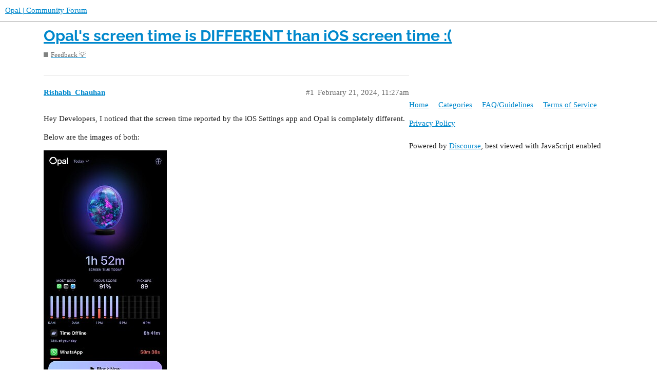

--- FILE ---
content_type: text/html; charset=utf-8
request_url: https://community.opal.so/t/opals-screen-time-is-different-than-ios-screen-time/2833/3
body_size: 4997
content:
<!DOCTYPE html>
<html lang="en">
  <head>
    <meta charset="utf-8">
    <title>Opal&#39;s screen time is DIFFERENT than iOS screen time :( - #3 by Sarah_K - Feedback 💡 - Opal | Community Forum</title>
    <meta name="description" content="Hey Developers, I noticed that the screen time reported by the iOS Settings app and Opal is completely different. 
Below are the images of both: 
  
PS: I am using iPhone 14 Plus (the latest stable iOS Version installed)&amp;hellip;">
    <meta name="generator" content="Discourse 2.9.0.beta10 - https://github.com/discourse/discourse version 3949efb45f4562fcec718f0e0c4f9bdd55918288">
<link rel="icon" type="image/png" href="https://community.opal.so/uploads/default/optimized/1X/be377dd0fae476ea6b0211a794c48748c3b7af0e_2_32x32.png">
<link rel="apple-touch-icon" type="image/png" href="https://community.opal.so/uploads/default/optimized/1X/6670240cef135fafd8f427486623505d65c3fcda_2_180x180.png">
<meta name="theme-color" content="#ffffff">
<meta name="viewport" content="width=device-width, initial-scale=1.0, minimum-scale=1.0, user-scalable=yes, viewport-fit=cover">
<link rel="canonical" href="https://community.opal.so/t/opals-screen-time-is-different-than-ios-screen-time/2833" />

<link rel="search" type="application/opensearchdescription+xml" href="https://community.opal.so/opensearch.xml" title="Opal | Community Forum Search">

    <link href="/stylesheets/color_definitions_base__1_a04fce9c1f5d30ba98ca96c9689f2b3232337ed7.css?__ws=community.opal.so" media="all" rel="stylesheet" class="light-scheme"/><link href="/stylesheets/color_definitions_light_7_1_6031a66f3cc8a7b93c475b2787ac27792b415725.css?__ws=community.opal.so" media="(prefers-color-scheme: dark)" rel="stylesheet" class="dark-scheme"/>

  <link href="/stylesheets/desktop_249b5cea09a106324a9ddf47aa65b9cb0e9a7453.css?__ws=community.opal.so" media="all" rel="stylesheet" data-target="desktop"  />



  <link href="/stylesheets/discourse-details_249b5cea09a106324a9ddf47aa65b9cb0e9a7453.css?__ws=community.opal.so" media="all" rel="stylesheet" data-target="discourse-details"  />
  <link href="/stylesheets/discourse-local-dates_249b5cea09a106324a9ddf47aa65b9cb0e9a7453.css?__ws=community.opal.so" media="all" rel="stylesheet" data-target="discourse-local-dates"  />
  <link href="/stylesheets/discourse-narrative-bot_249b5cea09a106324a9ddf47aa65b9cb0e9a7453.css?__ws=community.opal.so" media="all" rel="stylesheet" data-target="discourse-narrative-bot"  />
  <link href="/stylesheets/discourse-presence_249b5cea09a106324a9ddf47aa65b9cb0e9a7453.css?__ws=community.opal.so" media="all" rel="stylesheet" data-target="discourse-presence"  />
  <link href="/stylesheets/discourse-reactions_249b5cea09a106324a9ddf47aa65b9cb0e9a7453.css?__ws=community.opal.so" media="all" rel="stylesheet" data-target="discourse-reactions"  />
  <link href="/stylesheets/discourse-voting_249b5cea09a106324a9ddf47aa65b9cb0e9a7453.css?__ws=community.opal.so" media="all" rel="stylesheet" data-target="discourse-voting"  />
  <link href="/stylesheets/lazy-yt_249b5cea09a106324a9ddf47aa65b9cb0e9a7453.css?__ws=community.opal.so" media="all" rel="stylesheet" data-target="lazy-yt"  />
  <link href="/stylesheets/poll_249b5cea09a106324a9ddf47aa65b9cb0e9a7453.css?__ws=community.opal.so" media="all" rel="stylesheet" data-target="poll"  />
  <link href="/stylesheets/discourse-reactions_desktop_249b5cea09a106324a9ddf47aa65b9cb0e9a7453.css?__ws=community.opal.so" media="all" rel="stylesheet" data-target="discourse-reactions_desktop"  />
  <link href="/stylesheets/discourse-voting_desktop_249b5cea09a106324a9ddf47aa65b9cb0e9a7453.css?__ws=community.opal.so" media="all" rel="stylesheet" data-target="discourse-voting_desktop"  />
  <link href="/stylesheets/poll_desktop_249b5cea09a106324a9ddf47aa65b9cb0e9a7453.css?__ws=community.opal.so" media="all" rel="stylesheet" data-target="poll_desktop"  />

  <link href="/stylesheets/desktop_theme_4_d76204642c2f6ec561abf4b43d3043e1e306fb33.css?__ws=community.opal.so" media="all" rel="stylesheet" data-target="desktop_theme" data-theme-id="4" data-theme-name="custom header links"/>
<link href="/stylesheets/desktop_theme_2_3c0c46c429735e6f7f30b1f0e594225f779f23c1.css?__ws=community.opal.so" media="all" rel="stylesheet" data-target="desktop_theme" data-theme-id="2" data-theme-name="discourse-category-banners"/>
<link href="/stylesheets/desktop_theme_1_25b4933122decfcdc1954743395a7cd8547bfc45.css?__ws=community.opal.so" media="all" rel="stylesheet" data-target="desktop_theme" data-theme-id="1" data-theme-name="default"/>

    
    
        <link rel="alternate nofollow" type="application/rss+xml" title="RSS feed of &#39;Opal&#39;s screen time is DIFFERENT than iOS screen time :(&#39;" href="https://community.opal.so/t/opals-screen-time-is-different-than-ios-screen-time/2833.rss" />
    <meta property="og:site_name" content="Opal | Community Forum" />
<meta property="og:type" content="website" />
<meta name="twitter:card" content="summary" />
<meta name="twitter:image" content="https://community.opal.so/uploads/default/original/1X/6670240cef135fafd8f427486623505d65c3fcda.png" />
<meta property="og:image" content="https://community.opal.so/uploads/default/original/1X/6670240cef135fafd8f427486623505d65c3fcda.png" />
<meta property="og:url" content="https://community.opal.so/t/opals-screen-time-is-different-than-ios-screen-time/2833/3" />
<meta name="twitter:url" content="https://community.opal.so/t/opals-screen-time-is-different-than-ios-screen-time/2833/3" />
<meta property="og:title" content="Opal&#39;s screen time is DIFFERENT than iOS screen time :(" />
<meta name="twitter:title" content="Opal&#39;s screen time is DIFFERENT than iOS screen time :(" />
<meta property="og:description" content="Hey there,  Happy to help. To clarify, how Apple and Opal report your screen time will differ for a few reasons. Here are some resources we’d recommend checking out:   https://www.opal.so/help/how-can-i-edit-my-focus-score  The important thing to note in the second link is that if you set apps as “Neutral” they won’t count in your screen time calculation displayed on your Home tab. They will, however, count towards your screen time displayed in your Profile tab and Focus Reports:  https://www.op..." />
<meta name="twitter:description" content="Hey there,  Happy to help. To clarify, how Apple and Opal report your screen time will differ for a few reasons. Here are some resources we’d recommend checking out:   https://www.opal.so/help/how-can-i-edit-my-focus-score  The important thing to note in the second link is that if you set apps as “Neutral” they won’t count in your screen time calculation displayed on your Home tab. They will, however, count towards your screen time displayed in your Profile tab and Focus Reports:  https://www.op..." />
<meta property="article:published_time" content="2024-02-21T13:35:10+00:00" />
<meta property="og:ignore_canonical" content="true" />


    
  </head>
  <body class="crawler">
    
    <header>
  <a href="/">
    Opal | Community Forum
  </a>
</header>

    <div id="main-outlet" class="wrap" role="main">
        <div id="topic-title">
    <h1>
      <a href="/t/opals-screen-time-is-different-than-ios-screen-time/2833">Opal&#39;s screen time is DIFFERENT than iOS screen time :(</a>
    </h1>

      <div class="topic-category" itemscope itemtype="http://schema.org/BreadcrumbList">
          <span itemprop="itemListElement" itemscope itemtype="http://schema.org/ListItem">
            <a href="https://community.opal.so/c/feedback/2" class="badge-wrapper bullet" itemprop="item">
              <span class='badge-category-bg' style='background-color: #808281'></span>
              <span class='badge-category clear-badge'>
                <span class='category-name' itemprop='name'>Feedback 💡</span>
              </span>
            </a>
            <meta itemprop="position" content="1" />
          </span>
      </div>

  </div>

  


      <div id='post_1' itemscope itemtype='http://schema.org/DiscussionForumPosting' class='topic-body crawler-post'>
        <div class='crawler-post-meta'>
          <div itemprop='publisher' itemscope itemtype="http://schema.org/Organization">
            <meta itemprop='name' content='Opal'>
              <div itemprop='logo' itemscope itemtype="http://schema.org/ImageObject">
                <meta itemprop='url' content='https://community.opal.so/uploads/default/original/1X/9a2c152827aeafdf38cf57cfa8c7d5a55a48b340.png'>
              </div>
          </div>
          <span class="creator" itemprop="author" itemscope itemtype="http://schema.org/Person">
            <a itemprop="url" href='https://community.opal.so/u/Rishabh_Chauhan'><span itemprop='name'>Rishabh_Chauhan</span></a>
            
          </span>

          <link itemprop="mainEntityOfPage" href="https://community.opal.so/t/opals-screen-time-is-different-than-ios-screen-time/2833">

            <link itemprop="image" href="https://community.opal.so/uploads/default/original/1X/d9131a370bbcc940313511b2f9657a169a346d35.jpeg">

          <span class="crawler-post-infos">
              <time itemprop='datePublished' datetime='2024-02-21T11:27:03Z' class='post-time'>
                February 21, 2024, 11:27am
              </time>
              <meta itemprop='dateModified' content='2024-02-21T11:27:03Z'>
          <span itemprop='position'>#1</span>
          </span>
        </div>
        <div class='post' itemprop='articleBody'>
          <p>Hey Developers, I noticed that the screen time reported by the iOS Settings app and Opal is completely different.</p>
<p>Below are the images of both:<br>
<div class="lightbox-wrapper"><a class="lightbox" href="https://community.opal.so/uploads/default/original/1X/d9131a370bbcc940313511b2f9657a169a346d35.jpeg" data-download-href="https://community.opal.so/uploads/default/d9131a370bbcc940313511b2f9657a169a346d35" title="image"><img src="https://community.opal.so/uploads/default/optimized/1X/d9131a370bbcc940313511b2f9657a169a346d35_2_240x500.jpeg" alt="image" data-base62-sha1="uYkxlhOZH90PjW6zkDTQFvww6A5" width="240" height="500" srcset="https://community.opal.so/uploads/default/optimized/1X/d9131a370bbcc940313511b2f9657a169a346d35_2_240x500.jpeg, https://community.opal.so/uploads/default/optimized/1X/d9131a370bbcc940313511b2f9657a169a346d35_2_360x750.jpeg 1.5x, https://community.opal.so/uploads/default/optimized/1X/d9131a370bbcc940313511b2f9657a169a346d35_2_480x1000.jpeg 2x" data-dominant-color="191929"><div class="meta">
<svg class="fa d-icon d-icon-far-image svg-icon" aria-hidden="true"><use href="#far-image"></use></svg><span class="filename">image</span><span class="informations">1284×2670 122 KB</span><svg class="fa d-icon d-icon-discourse-expand svg-icon" aria-hidden="true"><use href="#discourse-expand"></use></svg>
</div></a></div></p>
<p>PS: I am using iPhone 14 Plus (the latest stable iOS Version installed) and Opal is updated to the latest version.</p>
<p><a class="mention" href="/u/kenneth">@kenneth</a> <a class="mention" href="/u/sarah_k">@Sarah_K</a></p>
<p>CC: <a href="https://community.opal.so/t/the-screentime-is-inaccurate/2827" class="inline-onebox">The screentime is inaccurate</a></p>
        </div>

        <meta itemprop='headline' content='Opal&#39;s screen time is DIFFERENT than iOS screen time :('>
          <meta itemprop='keywords' content=''>

        <div itemprop="interactionStatistic" itemscope itemtype="http://schema.org/InteractionCounter">
           <meta itemprop="interactionType" content="http://schema.org/LikeAction"/>
           <meta itemprop="userInteractionCount" content="0" />
           <span class='post-likes'></span>
         </div>

         <div itemprop="interactionStatistic" itemscope itemtype="http://schema.org/InteractionCounter">
            <meta itemprop="interactionType" content="http://schema.org/CommentAction"/>
            <meta itemprop="userInteractionCount" content="0" />
          </div>

      </div>
      <div id='post_2' itemscope itemtype='http://schema.org/DiscussionForumPosting' class='topic-body crawler-post'>
        <div class='crawler-post-meta'>
          <div itemprop='publisher' itemscope itemtype="http://schema.org/Organization">
            <meta itemprop='name' content='Opal'>
              <div itemprop='logo' itemscope itemtype="http://schema.org/ImageObject">
                <meta itemprop='url' content='https://community.opal.so/uploads/default/original/1X/9a2c152827aeafdf38cf57cfa8c7d5a55a48b340.png'>
              </div>
          </div>
          <span class="creator" itemprop="author" itemscope itemtype="http://schema.org/Person">
            <a itemprop="url" href='https://community.opal.so/u/Rishabh_Chauhan'><span itemprop='name'>Rishabh_Chauhan</span></a>
            
          </span>

          <link itemprop="mainEntityOfPage" href="https://community.opal.so/t/opals-screen-time-is-different-than-ios-screen-time/2833">

            <link itemprop="image" href="https://community.opal.so/uploads/default/original/1X/b63d4e1ddd1d2eedb7a5c11537c33521445c7085.jpeg">

          <span class="crawler-post-infos">
              <time itemprop='datePublished' datetime='2024-02-21T11:27:39Z' class='post-time'>
                February 21, 2024, 11:27am
              </time>
              <meta itemprop='dateModified' content='2024-02-21T11:27:39Z'>
          <span itemprop='position'>#2</span>
          </span>
        </div>
        <div class='post' itemprop='articleBody'>
          <p><div class="lightbox-wrapper"><a class="lightbox" href="https://community.opal.so/uploads/default/original/1X/b63d4e1ddd1d2eedb7a5c11537c33521445c7085.jpeg" data-download-href="https://community.opal.so/uploads/default/b63d4e1ddd1d2eedb7a5c11537c33521445c7085" title="image"><img src="https://community.opal.so/uploads/default/optimized/1X/b63d4e1ddd1d2eedb7a5c11537c33521445c7085_2_241x500.jpeg" alt="image" data-base62-sha1="q0afcSl7PUhhlBwqC7RyRytz3bn" width="241" height="500" srcset="https://community.opal.so/uploads/default/optimized/1X/b63d4e1ddd1d2eedb7a5c11537c33521445c7085_2_241x500.jpeg, https://community.opal.so/uploads/default/optimized/1X/b63d4e1ddd1d2eedb7a5c11537c33521445c7085_2_361x750.jpeg 1.5x, https://community.opal.so/uploads/default/optimized/1X/b63d4e1ddd1d2eedb7a5c11537c33521445c7085_2_482x1000.jpeg 2x" data-dominant-color="191A1C"><div class="meta">
<svg class="fa d-icon d-icon-far-image svg-icon" aria-hidden="true"><use href="#far-image"></use></svg><span class="filename">image</span><span class="informations">1284×2663 107 KB</span><svg class="fa d-icon d-icon-discourse-expand svg-icon" aria-hidden="true"><use href="#discourse-expand"></use></svg>
</div></a></div></p>
        </div>

        <meta itemprop='headline' content='Opal&#39;s screen time is DIFFERENT than iOS screen time :('>

        <div itemprop="interactionStatistic" itemscope itemtype="http://schema.org/InteractionCounter">
           <meta itemprop="interactionType" content="http://schema.org/LikeAction"/>
           <meta itemprop="userInteractionCount" content="0" />
           <span class='post-likes'></span>
         </div>

         <div itemprop="interactionStatistic" itemscope itemtype="http://schema.org/InteractionCounter">
            <meta itemprop="interactionType" content="http://schema.org/CommentAction"/>
            <meta itemprop="userInteractionCount" content="0" />
          </div>

      </div>
      <div id='post_3' itemscope itemtype='http://schema.org/DiscussionForumPosting' class='topic-body crawler-post'>
        <div class='crawler-post-meta'>
          <div itemprop='publisher' itemscope itemtype="http://schema.org/Organization">
            <meta itemprop='name' content='Opal'>
              <div itemprop='logo' itemscope itemtype="http://schema.org/ImageObject">
                <meta itemprop='url' content='https://community.opal.so/uploads/default/original/1X/9a2c152827aeafdf38cf57cfa8c7d5a55a48b340.png'>
              </div>
          </div>
          <span class="creator" itemprop="author" itemscope itemtype="http://schema.org/Person">
            <a itemprop="url" href='https://community.opal.so/u/Sarah_K'><span itemprop='name'>Sarah_K</span></a>
            
          </span>

          <link itemprop="mainEntityOfPage" href="https://community.opal.so/t/opals-screen-time-is-different-than-ios-screen-time/2833">


          <span class="crawler-post-infos">
              <time itemprop='datePublished' datetime='2024-02-21T13:35:10Z' class='post-time'>
                February 21, 2024,  1:35pm
              </time>
              <meta itemprop='dateModified' content='2024-06-20T05:36:59Z'>
          <span itemprop='position'>#3</span>
          </span>
        </div>
        <div class='post' itemprop='articleBody'>
          <p>Hey there,</p>
<p>Happy to help. To clarify, how Apple and Opal report your screen time will differ for a few reasons. Here are some resources we’d recommend checking out:</p>
<aside class="onebox allowlistedgeneric" data-onebox-src="https://www.opal.so/help/how-is-opal-different-from-screen-time-settings-on-ios">
  <header class="source">
      <img src="https://community.opal.so/uploads/default/original/1X/cdab047b92a95839403228e25e505f9c247d7077.png" class="site-icon" width="32" height="32">

      <a href="https://www.opal.so/help/how-is-opal-different-from-screen-time-settings-on-ios" target="_blank" rel="noopener">opal.so</a>
  </header>

  <article class="onebox-body">
    

<h3><a href="https://www.opal.so/help/how-is-opal-different-from-screen-time-settings-on-ios" target="_blank" rel="noopener">Opal FAQ | How is Opal different from Screen Time settings?</a></h3>

  <p>Opal offers a number of advantages over Apple's built-in Screen Time settings.</p>


  </article>

  <div class="onebox-metadata">
    
    
  </div>

  <div style="clear: both"></div>
</aside>
<p><a href="https://www.opal.so/help/how-can-i-edit-my-focus-score" class="onebox" target="_blank" rel="noopener">https://www.opal.so/help/how-can-i-edit-my-focus-score</a></p>
<p>The important thing to note in the second link is that if you set apps as “Neutral” they won’t count in your screen time calculation displayed on your Home tab. They will, however, count towards your screen time displayed in your Profile tab and Focus Reports:</p>
<p><a href="https://www.opal.so/help/how-when-and-where-does-opal-report-your-screen-time" class="onebox" target="_blank" rel="noopener">https://www.opal.so/help/how-when-and-where-does-opal-report-your-screen-time</a></p>
<p>I hope that helps,<br>
Sarah @ Opal</p>
        </div>

        <meta itemprop='headline' content='Opal&#39;s screen time is DIFFERENT than iOS screen time :('>

        <div itemprop="interactionStatistic" itemscope itemtype="http://schema.org/InteractionCounter">
           <meta itemprop="interactionType" content="http://schema.org/LikeAction"/>
           <meta itemprop="userInteractionCount" content="1" />
           <span class='post-likes'>1 Like</span>
         </div>

         <div itemprop="interactionStatistic" itemscope itemtype="http://schema.org/InteractionCounter">
            <meta itemprop="interactionType" content="http://schema.org/CommentAction"/>
            <meta itemprop="userInteractionCount" content="0" />
          </div>

      </div>
      <div id='post_4' itemscope itemtype='http://schema.org/DiscussionForumPosting' class='topic-body crawler-post'>
        <div class='crawler-post-meta'>
          <div itemprop='publisher' itemscope itemtype="http://schema.org/Organization">
            <meta itemprop='name' content='Opal'>
              <div itemprop='logo' itemscope itemtype="http://schema.org/ImageObject">
                <meta itemprop='url' content='https://community.opal.so/uploads/default/original/1X/9a2c152827aeafdf38cf57cfa8c7d5a55a48b340.png'>
              </div>
          </div>
          <span class="creator" itemprop="author" itemscope itemtype="http://schema.org/Person">
            <a itemprop="url" href='https://community.opal.so/u/Rishabh_Chauhan'><span itemprop='name'>Rishabh_Chauhan</span></a>
            
          </span>

          <link itemprop="mainEntityOfPage" href="https://community.opal.so/t/opals-screen-time-is-different-than-ios-screen-time/2833">


          <span class="crawler-post-infos">
              <time itemprop='datePublished' datetime='2024-02-21T13:59:37Z' class='post-time'>
                February 21, 2024,  1:59pm
              </time>
              <meta itemprop='dateModified' content='2024-02-21T13:59:37Z'>
          <span itemprop='position'>#4</span>
          </span>
        </div>
        <div class='post' itemprop='articleBody'>
          <p>Oh, great!</p>
<p>Sarah, here’s my suggestion: New users may not know about this at first glance. So, it’d be amazing if you (or the respective person) could create a FAQ related to this on the FAQs page.</p>
<p>This will help the newbies to get more clarity on Focus Score, Screen time differences, and so on.</p>
<p>Thanks for responding <img src="https://community.opal.so/images/emoji/twitter/slight_smile.png?v=12" title=":slight_smile:" class="emoji" alt=":slight_smile:" loading="lazy" width="20" height="20"></p>
        </div>

        <meta itemprop='headline' content='Opal&#39;s screen time is DIFFERENT than iOS screen time :('>

        <div itemprop="interactionStatistic" itemscope itemtype="http://schema.org/InteractionCounter">
           <meta itemprop="interactionType" content="http://schema.org/LikeAction"/>
           <meta itemprop="userInteractionCount" content="2" />
           <span class='post-likes'>2 Likes</span>
         </div>

         <div itemprop="interactionStatistic" itemscope itemtype="http://schema.org/InteractionCounter">
            <meta itemprop="interactionType" content="http://schema.org/CommentAction"/>
            <meta itemprop="userInteractionCount" content="0" />
          </div>

      </div>
      <div id='post_5' itemscope itemtype='http://schema.org/DiscussionForumPosting' class='topic-body crawler-post'>
        <div class='crawler-post-meta'>
          <div itemprop='publisher' itemscope itemtype="http://schema.org/Organization">
            <meta itemprop='name' content='Opal'>
              <div itemprop='logo' itemscope itemtype="http://schema.org/ImageObject">
                <meta itemprop='url' content='https://community.opal.so/uploads/default/original/1X/9a2c152827aeafdf38cf57cfa8c7d5a55a48b340.png'>
              </div>
          </div>
          <span class="creator" itemprop="author" itemscope itemtype="http://schema.org/Person">
            <a itemprop="url" href='https://community.opal.so/u/Jafar_Alawi'><span itemprop='name'>Jafar_Alawi</span></a>
            
          </span>

          <link itemprop="mainEntityOfPage" href="https://community.opal.so/t/opals-screen-time-is-different-than-ios-screen-time/2833">


          <span class="crawler-post-infos">
              <time itemprop='datePublished' datetime='2024-02-20T09:25:25Z' class='post-time'>
                February 20, 2024,  9:25am
              </time>
              <meta itemprop='dateModified' content='2024-02-20T09:25:25Z'>
          <span itemprop='position'>#5</span>
          </span>
        </div>
        <div class='post' itemprop='articleBody'>
          <p>Opal’s screentime isn’t the same as iPhone’s screentime numbers, Opal says i’m saving so much and bla bla, giving me average screentime for somedays 1 hour<br>
while checking my actual screentime it was 7 hours<br>
I mean the app is very good I love it but its just the incorrect data things</p>
        </div>

        <meta itemprop='headline' content='Opal&#39;s screen time is DIFFERENT than iOS screen time :('>

        <div itemprop="interactionStatistic" itemscope itemtype="http://schema.org/InteractionCounter">
           <meta itemprop="interactionType" content="http://schema.org/LikeAction"/>
           <meta itemprop="userInteractionCount" content="2" />
           <span class='post-likes'>2 Likes</span>
         </div>

         <div itemprop="interactionStatistic" itemscope itemtype="http://schema.org/InteractionCounter">
            <meta itemprop="interactionType" content="http://schema.org/CommentAction"/>
            <meta itemprop="userInteractionCount" content="1" />
          </div>

      </div>
      <div id='post_6' itemscope itemtype='http://schema.org/DiscussionForumPosting' class='topic-body crawler-post'>
        <div class='crawler-post-meta'>
          <div itemprop='publisher' itemscope itemtype="http://schema.org/Organization">
            <meta itemprop='name' content='Opal'>
              <div itemprop='logo' itemscope itemtype="http://schema.org/ImageObject">
                <meta itemprop='url' content='https://community.opal.so/uploads/default/original/1X/9a2c152827aeafdf38cf57cfa8c7d5a55a48b340.png'>
              </div>
          </div>
          <span class="creator" itemprop="author" itemscope itemtype="http://schema.org/Person">
            <a itemprop="url" href='https://community.opal.so/u/Rishabh_Chauhan'><span itemprop='name'>Rishabh_Chauhan</span></a>
            
          </span>

          <link itemprop="mainEntityOfPage" href="https://community.opal.so/t/opals-screen-time-is-different-than-ios-screen-time/2833">


          <span class="crawler-post-infos">
              <time itemprop='datePublished' datetime='2024-02-20T23:32:53Z' class='post-time'>
                February 20, 2024, 11:32pm
              </time>
              <meta itemprop='dateModified' content='2024-02-21T14:05:47Z'>
          <span itemprop='position'>#6</span>
          </span>
        </div>
        <div class='post' itemprop='articleBody'>
          <p>+1</p>
<p>I too noticed this bug/issue.</p>
<hr>
<p>EDIT:</p>
<p>Guys, this is NOT a bug/issue. I recommend you to read the articles below my message <img src="https://community.opal.so/images/emoji/twitter/slight_smile.png?v=12" title=":slight_smile:" class="emoji" alt=":slight_smile:" loading="lazy" width="20" height="20"> for clarification.</p>
        </div>

        <meta itemprop='headline' content='Opal&#39;s screen time is DIFFERENT than iOS screen time :('>

        <div itemprop="interactionStatistic" itemscope itemtype="http://schema.org/InteractionCounter">
           <meta itemprop="interactionType" content="http://schema.org/LikeAction"/>
           <meta itemprop="userInteractionCount" content="0" />
           <span class='post-likes'></span>
         </div>

         <div itemprop="interactionStatistic" itemscope itemtype="http://schema.org/InteractionCounter">
            <meta itemprop="interactionType" content="http://schema.org/CommentAction"/>
            <meta itemprop="userInteractionCount" content="0" />
          </div>

      </div>
      <div id='post_7' itemscope itemtype='http://schema.org/DiscussionForumPosting' class='topic-body crawler-post'>
        <div class='crawler-post-meta'>
          <div itemprop='publisher' itemscope itemtype="http://schema.org/Organization">
            <meta itemprop='name' content='Opal'>
              <div itemprop='logo' itemscope itemtype="http://schema.org/ImageObject">
                <meta itemprop='url' content='https://community.opal.so/uploads/default/original/1X/9a2c152827aeafdf38cf57cfa8c7d5a55a48b340.png'>
              </div>
          </div>
          <span class="creator" itemprop="author" itemscope itemtype="http://schema.org/Person">
            <a itemprop="url" href='https://community.opal.so/u/kenneth'><span itemprop='name'>kenneth</span></a>
            
          </span>

          <link itemprop="mainEntityOfPage" href="https://community.opal.so/t/opals-screen-time-is-different-than-ios-screen-time/2833">


          <span class="crawler-post-infos">
              <time itemprop='datePublished' datetime='2024-02-21T14:03:47Z' class='post-time'>
                February 21, 2024,  2:03pm
              </time>
              <meta itemprop='dateModified' content='2024-02-21T14:03:47Z'>
          <span itemprop='position'>#7</span>
          </span>
        </div>
        <div class='post' itemprop='articleBody'>
          <aside class="quote quote-modified" data-post="3" data-topic="2833">
  <div class="title">
    <div class="quote-controls"></div>
    <img loading="lazy" alt="" width="20" height="20" src="https://community.opal.so/user_avatar/community.opal.so/sarah_k/40/937_2.png" class="avatar">
    <a href="https://community.opal.so/t/opals-screen-time-is-different-than-ios-screen-time/2833/3">Opal's screen time is DIFFERENT than iOS screen time <img width="20" height="20" src="https://community.opal.so/images/emoji/twitter/frowning.png?v=12" title="frowning" alt="frowning" class="emoji"></a> <a class="badge-wrapper  bar" href="/c/feedback/2"><span class="badge-category-bg" style="background-color: #808281;"></span><span style="" data-drop-close="true" class="badge-category clear-badge" title="Give feedback about the Opal app, its organization, how it works, and how we can improve it. You can also ask for Opal tips and tricks here!">Feedback 💡</span></a>
  </div>
  <blockquote>
    Hey there, 
Happy to help. To clarify, how Apple and Opal report your screen time will differ for a few reasons. Here are some resources we’d recommend checking out: 



The important thing to note in the second link is that if you set apps as “Neutral” they won’t count in your screen time calculation displayed in your Profile and shared with Friends or the Leaderboard. 
I hope that helps, 
Sarah @ Opal
  </blockquote>
</aside>

        </div>

        <meta itemprop='headline' content='Opal&#39;s screen time is DIFFERENT than iOS screen time :('>

        <div itemprop="interactionStatistic" itemscope itemtype="http://schema.org/InteractionCounter">
           <meta itemprop="interactionType" content="http://schema.org/LikeAction"/>
           <meta itemprop="userInteractionCount" content="1" />
           <span class='post-likes'>1 Like</span>
         </div>

         <div itemprop="interactionStatistic" itemscope itemtype="http://schema.org/InteractionCounter">
            <meta itemprop="interactionType" content="http://schema.org/CommentAction"/>
            <meta itemprop="userInteractionCount" content="0" />
          </div>

      </div>
      <div id='post_9' itemscope itemtype='http://schema.org/DiscussionForumPosting' class='topic-body crawler-post'>
        <div class='crawler-post-meta'>
          <div itemprop='publisher' itemscope itemtype="http://schema.org/Organization">
            <meta itemprop='name' content='Opal'>
              <div itemprop='logo' itemscope itemtype="http://schema.org/ImageObject">
                <meta itemprop='url' content='https://community.opal.so/uploads/default/original/1X/9a2c152827aeafdf38cf57cfa8c7d5a55a48b340.png'>
              </div>
          </div>
          <span class="creator" itemprop="author" itemscope itemtype="http://schema.org/Person">
            <a itemprop="url" href='https://community.opal.so/u/Faiza_Fayyaz'><span itemprop='name'>Faiza_Fayyaz</span></a>
            
          </span>

          <link itemprop="mainEntityOfPage" href="https://community.opal.so/t/opals-screen-time-is-different-than-ios-screen-time/2833">


          <span class="crawler-post-infos">
              <time itemprop='datePublished' datetime='2024-04-05T17:43:58Z' class='post-time'>
                April 5, 2024,  5:43pm
              </time>
              <meta itemprop='dateModified' content='2024-04-05T17:43:58Z'>
          <span itemprop='position'>#9</span>
          </span>
        </div>
        <div class='post' itemprop='articleBody'>
          <p>Time difference reported by Opal and screentime of Iphone!!<br>
The article doesn’t explain anything and this is quote weird that why the error is so huge. Time showed by Opal is 2 hours lesser than the screen time…<br>
What’s the purpose of this app?<br>
To attract users, get subscription and show wrong data?? I was impressed by app and about to buy yearly plan and then I noticed this issue</p>
        </div>

        <meta itemprop='headline' content='Opal&#39;s screen time is DIFFERENT than iOS screen time :('>

        <div itemprop="interactionStatistic" itemscope itemtype="http://schema.org/InteractionCounter">
           <meta itemprop="interactionType" content="http://schema.org/LikeAction"/>
           <meta itemprop="userInteractionCount" content="0" />
           <span class='post-likes'></span>
         </div>

         <div itemprop="interactionStatistic" itemscope itemtype="http://schema.org/InteractionCounter">
            <meta itemprop="interactionType" content="http://schema.org/CommentAction"/>
            <meta itemprop="userInteractionCount" content="0" />
          </div>

      </div>






    </div>
    <footer class="container wrap">
  <nav class='crawler-nav'>
    <ul>
      <li itemscope itemtype='http://schema.org/SiteNavigationElement'>
        <span itemprop='name'>
          <a href='/' itemprop="url">Home </a>
        </span>
      </li>
      <li itemscope itemtype='http://schema.org/SiteNavigationElement'>
        <span itemprop='name'>
          <a href='/categories' itemprop="url">Categories </a>
        </span>
      </li>
      <li itemscope itemtype='http://schema.org/SiteNavigationElement'>
        <span itemprop='name'>
          <a href='/guidelines' itemprop="url">FAQ/Guidelines </a>
        </span>
      </li>
      <li itemscope itemtype='http://schema.org/SiteNavigationElement'>
        <span itemprop='name'>
          <a href='/tos' itemprop="url">Terms of Service </a>
        </span>
      </li>
      <li itemscope itemtype='http://schema.org/SiteNavigationElement'>
        <span itemprop='name'>
          <a href='/privacy' itemprop="url">Privacy Policy </a>
        </span>
      </li>
    </ul>
  </nav>
  <p class='powered-by-link'>Powered by <a href="https://www.discourse.org">Discourse</a>, best viewed with JavaScript enabled</p>
</footer>

    
    
  </body>
  
</html>


--- FILE ---
content_type: text/css
request_url: https://community.opal.so/stylesheets/discourse-narrative-bot_249b5cea09a106324a9ddf47aa65b9cb0e9a7453.css?__ws=community.opal.so
body_size: -57
content:
article[data-user-id="-2"] div.cooked iframe{border:0}

/*# sourceMappingURL=discourse-narrative-bot_249b5cea09a106324a9ddf47aa65b9cb0e9a7453.css.map?__ws=community.opal.so */


--- FILE ---
content_type: text/css
request_url: https://community.opal.so/stylesheets/discourse-reactions_desktop_249b5cea09a106324a9ddf47aa65b9cb0e9a7453.css?__ws=community.opal.so
body_size: -28
content:
.desktop-view .fake-reaction{position:absolute;left:10px}.desktop-view nav.post-controls .show-replies{position:relative}

/*# sourceMappingURL=discourse-reactions_desktop_249b5cea09a106324a9ddf47aa65b9cb0e9a7453.css.map?__ws=community.opal.so */


--- FILE ---
content_type: text/css
request_url: https://community.opal.so/stylesheets/discourse-voting_desktop_249b5cea09a106324a9ddf47aa65b9cb0e9a7453.css?__ws=community.opal.so
body_size: -52
content:
.vote-count-wrapper{font-size:var(--font-up-2);height:40px}

/*# sourceMappingURL=discourse-voting_desktop_249b5cea09a106324a9ddf47aa65b9cb0e9a7453.css.map?__ws=community.opal.so */


--- FILE ---
content_type: text/css
request_url: https://community.opal.so/stylesheets/poll_desktop_249b5cea09a106324a9ddf47aa65b9cb0e9a7453.css?__ws=community.opal.so
body_size: 497
content:
div.poll{display:table;width:100%;box-sizing:border-box}div.poll .poll-info{min-width:150px;width:100%;display:table-cell;text-align:center}div.poll .poll-info .info-number{font-size:3.5em}div.poll .poll-info p{margin:0.5em 0}div.poll .poll-info .info-label{display:block}div.poll .poll-container{display:table-cell;width:100%;border-right:1px solid var(--primary-low)}div.poll .poll-title{border-bottom:1px solid var(--primary-low);margin-bottom:0.5em;padding:0.5em 0}div.poll .poll-buttons{border-top:1px solid var(--primary-low);padding:1em;display:flex;flex-direction:row}div.poll .poll-buttons .info-text{line-height:2em}div.poll .poll-buttons button:not(:first-child){margin-left:0.5em}div.poll .poll-buttons .btn-danger.toggle-status{margin-left:auto}div.poll.pie .poll-container{width:calc(100% - 190px)}div.poll.pie .poll-info{display:inline-block;width:150px}.d-editor-preview .poll-buttons a:not(:first-child){margin-left:0.25em}.d-editor-preview .poll li[data-poll-option-id]:before{position:relative;vertical-align:baseline;border:2px solid var(--primary);border-radius:50%;display:inline-block;margin-right:0.5em;width:12px;height:12px;content:""}.d-editor-preview .poll[data-poll-type="multiple"] li[data-poll-option-id]:before{border-radius:3px}.poll-ui-builder-modal .modal-inner-container{width:40em;max-width:100vw}.poll-ui-builder-modal .modal-body{max-height:unset}.poll-ui-builder-modal .poll-number{margin-right:10px}.poll-ui-builder-modal .poll-number:last-of-type{margin-right:0}.poll-ui-builder-modal .options{display:flex;justify-content:space-between}.poll-ui-builder-modal .column{display:inline-block;width:calc(50% - 10px)}.poll-ui-builder-modal .d-editor-preview{margin-top:5px;padding-top:5px;border-top:1px solid var(--primary-low)}

/*# sourceMappingURL=poll_desktop_249b5cea09a106324a9ddf47aa65b9cb0e9a7453.css.map?__ws=community.opal.so */


--- FILE ---
content_type: text/css
request_url: https://community.opal.so/stylesheets/desktop_theme_2_3c0c46c429735e6f7f30b1f0e594225f779f23c1.css?__ws=community.opal.so
body_size: 170
content:
div[class^="category-title-header"]{display:flex;text-align:center;width:100%;justify-content:center}div[class^="category-title-header"] .category-title-contents{max-width:500px;padding:40px}div[class^="category-title-header"] .category-title-contents .d-icon-lock{height:0.75em;width:0.75em;margin-right:0.25em}div[class^="category-title-header"] .category-title-contents .category-title{display:flex;justify-content:center;align-items:center}div[class^="category-title-header"] .category-title-contents .category-icon-widget{display:inline}div[class^="category-title-header"] .category-title-contents .category-icon-widget .category-icon .d-icon{height:1.5em;width:1.5em;margin-right:0.75em}div[class^="category-title-header"] .category-title-description a,div[class^="category-title-header"] .category-title-description a:visited{color:inherit;text-decoration:underline}.category-header #main-outlet{padding-top:20px}

/*# sourceMappingURL=desktop_theme_2_3c0c46c429735e6f7f30b1f0e594225f779f23c1.css.map?__ws=community.opal.so */


--- FILE ---
content_type: text/css
request_url: https://community.opal.so/stylesheets/desktop_theme_1_25b4933122decfcdc1954743395a7cd8547bfc45.css?__ws=community.opal.so
body_size: -49
content:
.topic-list th.views,.topic-list td.views{text-align:center;width:10%}

/*# sourceMappingURL=desktop_theme_1_25b4933122decfcdc1954743395a7cd8547bfc45.css.map?__ws=community.opal.so */
